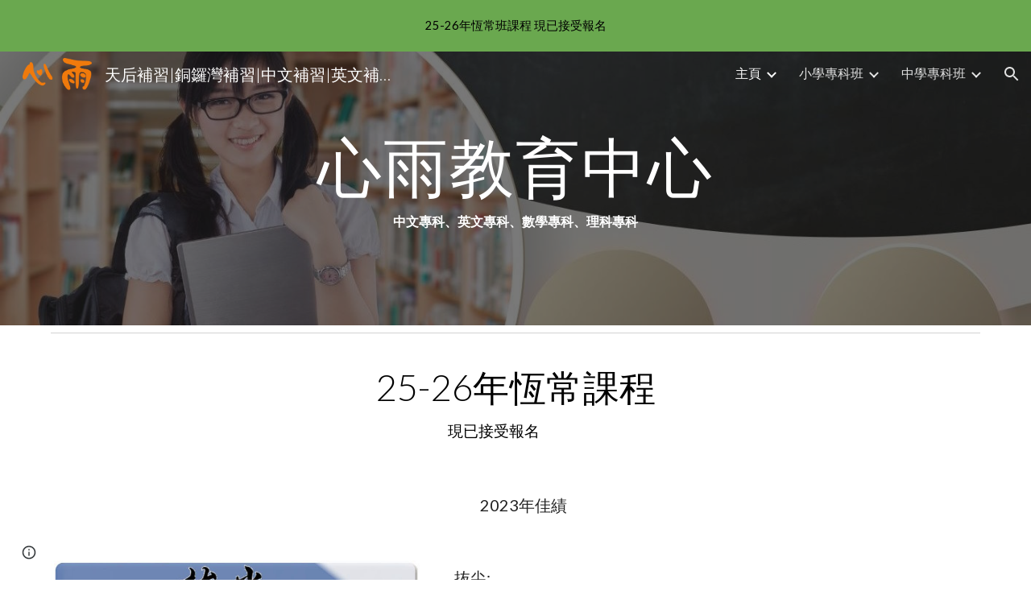

--- FILE ---
content_type: text/javascript; charset=UTF-8
request_url: https://www.gstatic.com/_/atari/_/js/k=atari.vw.en_US.ldQTZw1bZtk.O/am=QAAGIA/d=0/rs=AGEqA5mpBBn64NOeV3Un9xPhNSUp5UFtOw/m=sy4c,sy4e,sy4f,sy4d,FoQBg
body_size: 13329
content:
"use strict";this.default_vw=this.default_vw||{};(function(_){var window=this;
try{
var CSa=function(){this.Fb=null};CSa.prototype.getId=function(){return this.Fb};_.jE=function(){_.pf.call(this);this.B={}};_.F(_.jE,_.pf);_.jE.prototype.Pq=function(a,c,e){var f=this;if(typeof a==="function")e&&(a=(0,_.ge)(a,e));else if(a&&typeof a.handleEvent=="function")a=(0,_.ge)(a.handleEvent,a);else throw Error("ka");var g=new CSa;c=_.Ll(function(){var h=a,l=g.getId();l!==null&&delete f.B[l];h()},c);this.B[c]=!0;return g.Fb=c};_.jE.prototype.clear=function(a){a!==null&&delete this.B[a];_.Ml(a)};
_.jE.prototype.na=function(){for(var a in this.B)this.clear(Number(a));_.pf.prototype.na.call(this)};
}catch(e){_._DumpException(e)}
try{
var DSa;_.kE=function(a,c){if(!Number.isFinite(a))return String(a);a=String(a);var e=a.indexOf(".");e===-1&&(e=a.length);var f=a[0]==="-"?"-":"";f&&(a=a.substring(1));return f+(0,_.Wl)("0",Math.max(0,c-e))+a};
DSa={Z0:["BC","AD"],Y0:["Before Christ","Anno Domini"],e9:"JFMAMJJASOND".split(""),Z9:"JFMAMJJASOND".split(""),a9:"January February March April May June July August September October November December".split(" "),Y9:"January February March April May June July August September October November December".split(" "),R9:"Jan Feb Mar Apr May Jun Jul Aug Sep Oct Nov Dec".split(" "),b$:"Jan Feb Mar Apr May Jun Jul Aug Sep Oct Nov Dec".split(" "),C$:"Sunday Monday Tuesday Wednesday Thursday Friday Saturday".split(" "),
d$:"Sunday Monday Tuesday Wednesday Thursday Friday Saturday".split(" "),T9:"Sun Mon Tue Wed Thu Fri Sat".split(" "),c$:"Sun Mon Tue Wed Thu Fri Sat".split(" "),f9:"SMTWTFS".split(""),a$:"SMTWTFS".split(""),S9:["Q1","Q2","Q3","Q4"],v9:["1st quarter","2nd quarter","3rd quarter","4th quarter"],p0:["AM","PM"],bB:["EEEE, MMMM d, y","MMMM d, y","MMM d, y","M/d/yy"],vS:["h:mm:ss\u202fa zzzz","h:mm:ss\u202fa z","h:mm:ss\u202fa","h:mm\u202fa"],M0:["{1} 'at' {0}","{1} 'at' {0}","{1}, {0}","{1}, {0}"],cB:6,
Ava:[5,6],fH:5};_.lE=DSa;_.lE=DSa;var FSa;_.ESa=function(a,c){switch(c){case 1:return a%4!=0||a%100==0&&a%400!=0?28:29;case 5:case 8:case 10:case 3:return 30}return 31};_.nE=function(a,c,e){typeof a==="number"?(this.date=FSa(a,c||0,e||1),mE(this,e||1)):_.cb(a)?(this.date=FSa(a.getFullYear(),a.getMonth(),a.getDate()),mE(this,a.getDate())):(this.date=new Date(_.sj()),a=this.date.getDate(),this.date.setHours(0),this.date.setMinutes(0),this.date.setSeconds(0),this.date.setMilliseconds(0),mE(this,a))};
FSa=function(a,c,e){c=new Date(a,c,e);a>=0&&a<100&&c.setFullYear(c.getFullYear()-1900);return c};_.k=_.nE.prototype;_.k.Hy=_.lE.cB;_.k.xD=_.lE.fH;_.k.clone=function(){var a=new _.nE(this.date);a.Hy=this.Hy;a.xD=this.xD;return a};_.k.getFullYear=function(){return this.date.getFullYear()};_.k.getYear=function(){return this.getFullYear()};_.k.getMonth=function(){return this.date.getMonth()};_.k.getDate=function(){return this.date.getDate()};_.k.getTime=function(){return this.date.getTime()};
_.k.getDay=function(){return this.date.getDay()};_.k.getUTCFullYear=function(){return this.date.getUTCFullYear()};_.k.getUTCMonth=function(){return this.date.getUTCMonth()};_.k.getUTCDate=function(){return this.date.getUTCDate()};_.k.getUTCDay=function(){return this.date.getDay()};_.k.getUTCHours=function(){return this.date.getUTCHours()};_.k.getUTCMinutes=function(){return this.date.getUTCMinutes()};_.k.getTimezoneOffset=function(){return this.date.getTimezoneOffset()};
_.k.set=function(a){this.date=new Date(a.getFullYear(),a.getMonth(),a.getDate())};_.k.setFullYear=function(a){this.date.setFullYear(a)};_.k.setYear=function(a){this.setFullYear(a)};_.k.setMonth=function(a){this.date.setMonth(a)};_.k.setDate=function(a){this.date.setDate(a)};_.k.setTime=function(a){this.date.setTime(a)};_.k.setUTCFullYear=function(a){this.date.setUTCFullYear(a)};_.k.setUTCMonth=function(a){this.date.setUTCMonth(a)};_.k.setUTCDate=function(a){this.date.setUTCDate(a)};
_.k.add=function(a){if(a.F||a.D){var c=this.getMonth()+a.D+a.F*12,e=this.getYear()+Math.floor(c/12);c%=12;c<0&&(c+=12);var f=Math.min(_.ESa(e,c),this.getDate());this.setDate(1);this.setFullYear(e);this.setMonth(c);this.setDate(f)}a.hh&&(e=this.getYear(),c=e>=0&&e<=99?-1900:0,a=new Date((new Date(e,this.getMonth(),this.getDate(),12)).getTime()+a.hh*864E5),this.setDate(1),this.setFullYear(a.getFullYear()+c),this.setMonth(a.getMonth()),this.setDate(a.getDate()),mE(this,a.getDate()))};
_.k.uw=function(a){var c=this.getFullYear(),e=c<0?"-":c>=1E4?"+":"";return[e+_.kE(Math.abs(c),e?6:4),_.kE(this.getMonth()+1,2),_.kE(this.getDate(),2)].join(a?"-":"")};_.k.equals=function(a){return!(!a||this.getYear()!=a.getYear()||this.getMonth()!=a.getMonth()||this.getDate()!=a.getDate())};_.k.toString=function(){return this.uw()};var mE=function(a,c){a.getDate()!=c&&a.date.setUTCHours(a.date.getUTCHours()+(a.getDate()<c?1:-1))};_.nE.prototype.valueOf=function(){return this.date.valueOf()};
}catch(e){_._DumpException(e)}
try{
_.oE=function(){};_.oE.prototype.stringify=function(a){return _.ma.JSON.stringify(a,void 0)};_.oE.prototype.parse=function(a){return _.ma.JSON.parse(a,void 0)};
}catch(e){_._DumpException(e)}
try{
var GSa,pE,qE,HSa,ISa,rE,tE,LSa,MSa,uE,NSa,OSa,XSa,CE,YSa;GSa=function(){_.Ih.call(this)};pE=function(a,c){this.F=a;this.H=c;this.B=!0};qE=function(a){var c={};a=a.replace(/\r/g,"").split("\n");for(var e=0;e<a.length;e++){var f=a[e],g=f.indexOf(":");g<0||(c[f.substring(0,g)]=f.substring(g+2,f.length))}return c};HSa=function(a){var c="";_.Xd(a,function(e,f){c+=f+": "+e+"\r\n"});return c};ISa=function(){};
rE=function(a,c){_.Ih.call(this);this.H=a;this.AL=this.C=null;this.D=0;this.I=Infinity;this.R=c||5E6;this.tb=this.B=null};_.sE=function(){this.blockSize=-1};tE=function(){this.blockSize=-1;this.blockSize=64;this.B=Array(4);this.F=Array(this.blockSize);this.D=this.C=0;this.reset()};_.JSa=function(a){return String.fromCodePoint(a)};_.KSa=function(a,c){return a.indexOf(c)};LSa=function(a,c){a.F=c};MSa=function(a){return typeof a.B==="string"||Array.isArray(a.B)||_.Mza&&a.B instanceof Blob};
uE=function(a){return{ReqUri:a.C,ReqContent:a.V,ReqMethod:a.R}};NSa=function(a){try{return decodeURIComponent(a)}catch(e){var c=_.Qo(e);if(_.Xo(c))return null;throw c.eb;}};OSa=function(a,c){_.Fg.call(this,a,c);_.Oo(this,Error(this))};_.F(OSa,_.Fg);
var PSa=function(a){a=new OSa("Deferred errback'ed: "+_.Ho(a.B),a,null);_.Oo(a,Error(a));return a},QSa=function(a,c){_.Te(a,function(e){c.callback(e)},function(e){_.Uo(e)?e=PSa(e):e instanceof Error?(e=_.Qo(e),e=PSa(e)):(e=new OSa("Deferred errback'ed",null,e),_.Oo(e,Error(e)));_.Pq(c,e)})},RSa=function(a,c){c=c?c:(_.Jr(),_.Hr);return a==401?(_.Jr(),_.$ra):a==403?(_.Jr(),_.Zra):a==421?(_.Jr(),_.dsa):a==423?(_.Jr(),_.esa):a==512||a==432?(_.Jr(),_.jsa):a==433?(_.Jr(),_.Yra):a==434?(_.Jr(),_.ksa):a==
202||a==405||a==409||a==429||a>=500&&a<=599&&a!=550?(_.Jr(),_.csa):a==413?(_.Jr(),_.isa):a>=400&&a<=499||a==550?c:(_.Jr(),_.Gr)},SSa=function(a,c){this.C=a;this.B=c};SSa.prototype.notify=function(a,c){this.B!=null&&this.B.Ih()&&this.B.B()||this.C.notify(a,c)};_.TSa=function(a){this.B=a?_.ce(a):{};this.C=null};_.TSa.prototype.Qd=function(){return this.B.token||null};var vE=function(a,c,e,f,g){_.ll.call(this,a);this.C=this.cause=null;this.errorCode=c;this.B=e;this.F=g};_.F(vE,_.ll);
vE.prototype.pn=function(){return this.type=="p"||this.type=="q"};vE.prototype.getType=function(){return this.type};
var wE=function(a){return a.C.includes("/save")},USa=function(a){return a.replace(/[0-9a-zA-Z]/g,"a").replace(/[^\u0000-\u007F]/g,"b")},VSa=function(a){return a.length<=100?USa(a):USa(a.substring(0,50))+" (truncated) "+USa(a.substring(a.length-50))},yE=function(a,c,e){_.Ih.call(this);var f=this;this.D=a;this.H=function(g){_.xE(f.D,"tfe",g)};this.tb=this.B=null;this.F=new _.xg(this);this.F.listen(this.D,"m",this.I);if(this.C=e)_.Ig(this.C,"browserChannel_lastStatusCode",function(){return f.B?String(f.B.CH()):
"null"}),_.Ig(this.C,"browserChannel_currentError",function(){return f.B?String(f.B.H):"null"});e==null||_.Yh(c,"icso")};_.F(yE,_.Ih);yE.prototype.I=function(){this.B&&this.B.VZ(this.D.B.B)};yE.prototype.na=function(){this.B&&!this.B.isDisposed()&&(this.B.unsubscribe("tfe_changed",this.H),this.B.Xa(),this.B.Gqa());this.B=null;_.Vd(this.F);_.Ih.prototype.na.call(this)};
var zE=function(a,c){_.pf.call(this);this.C=[];this.H=a;(this.B=c||null)&&this.ka(this.B);this.D=this.F=null;this.B&&(this.D=new _.wi(500),this.F=new _.xg(this),this.F.listen(this.D,"tick",this.gra))};_.F(zE,_.pf);_.k=zE.prototype;_.k.enqueue=function(a){if(this.B){if(!_.rr(this.B)||this.C.length!=0){this.C.push(a);this.D.start();return}_.Ar(this.B)}this.H(a)};_.k.reset=function(){this.C=[];this.D&&this.D.stop()};_.k.contains=function(a){return _.Sa(this.C,a)};
_.k.remove=function(a){_.Wa(this.C,a);WSa(this)};_.k.gra=function(){for(;this.C.length>0&&_.rr(this.B);)_.Ar(this.B),this.H(this.C.shift());WSa(this)};var WSa=function(a){a.C.length==0&&a.D&&a.D.stop()};zE.prototype.na=function(){_.Vd(this.F);_.Vd(this.D);_.pf.prototype.na.call(this)};XSa=_.ud(_.Kv);CE=function(a){if(AE(a)&&a.D!=null&&_.oa(a.D||"",")]}'\n")){try{var c=BE(a)}catch(e){return null}if(Array.isArray(c)&&(a=c[0],Array.isArray(a)&&a[0]==_.Kv.messageId))return XSa(JSON.stringify(a))}return null};
YSa=function(a){a=CE(a);if(!a)return null;var c;return(a=(c=_.Lv(a))==null?void 0:_.ela(c,_.fla))?a:null};_.DE=function(a){this.X=_.A(a)};_.F(_.DE,_.D);
var EE=function(a,c,e,f){_.Ih.call(this);this.D=f?_.ce(f):_.aAa;this.C="";this.tb=null;if(!e){e=a.get("info_params");e=typeof e==="string"?JSON.parse(e):_.hra(a,"info_params");a=_.Yd(e,String);if(f=_.ma._docs_coldstart_url){a:{try{_.Vq();var g=_.KSa(f,_.JSa(35));var h=g<0?null:f.substr(g+1|0);var l=h==null?null:decodeURIComponent(h)}catch(r){l=_.Qo(r);if(_.Xo(l)){l={};break a}throw l.eb;}h={};if(l)for(l=l.split("&"),g=0;g<l.length;g++){var p=l[g].split("=");p.length==2&&(f=NSa(p[0]),p=NSa(p[1]),f&&
p&&_.xq(h,f,p))}l=h}l=l.resourcekey}else l=null;l?a.resourcekey=l:e.resourcekey&&(e=_.kd(_.DE,(0,_.Hj)(e.resourcekey)),e=_.Xh(e,2),e!=null&&(a.resourcekey=e));e=new _.TSa(a)}this.B=e;(c=_.sg((c||_.ma).location.href,"authkey"))&&_.xE(this,"authkey",c)};_.F(EE,_.Ih);EE.prototype.Gh=function(){return _.ce(this.D)};_.xE=function(a,c,e){var f=a.B;if(e){if(f.B[c]=e,f.C&&(c=f.Qd()))f.C.callback(c),f.C=null}else delete f.B[c];a.dispatchEvent("m")};EE.prototype.Qd=function(){return this.B.Qd()};
_.FE=function(a,c,e,f,g,h,l,p,r,u,x){_.Ih.call(this);var z=this;this.wa=a;this.ha=c;this.W=u||null;this.F=new EE(c,e,h,p);this.ka(this.F);this.L=new _.xg(this);this.ka(this.L);this.C=f||null;f&&(a=this.C,LSa(a,new SSa(a.F,this.W)),this.L.listen(a,"a",this.Wfa));this.I=x||new yE(this.F,this.ha,this.C);this.ka(this.I);this.B=g||new _.Hv;this.fa=r||null;this.ca=new _.jE;this.ka(this.ca);this.H=[];this.aa=[];this.V=new zE(function(B){z.B.getState().B>=5||(z.B.getState()==(_.Jr(),_.Fr)&&z.B.jb((_.Jr(),
_.asa)),z.L.ub(B,"j",z.dW),wE(B)&&Date.now(),B.send(z.F))},l);this.ka(this.V);this.tb=null;this.D=(_.Jr(),_.Hr);this.xa=new _.Lr;this.ka(this.xa);this.ia=new _.Lr;this.ka(this.ia);this.ma=new _.Or;this.ka(this.ma);this.L.listen(this.I,"l",this.Aa)};_.F(_.FE,_.Ih);_.k=_.FE.prototype;_.k.Gt=function(a){a=this.sy(a);_.Bv(a,this.F.C);return a};_.k.sy=function(a){return new GE(this,a,this,this.ha,this.fa,this.wa.B)};
_.k.send=function(a){a.isDisposed()?this.C&&this.C.log(Error("id")):(wE(a)&&Date.now(),_.Ua(this.H,a),this.V.enqueue(a),this.L.ub(a,"k",this.qha))};
_.k.dW=function(a){var c=a.target;wE(c)&&Date.now();var e=a.response;e.F["x-restart"]=="SOON"&&this.B.D.dispatchEvent(null);this.C&&ZSa(e)&&c.D!=1&&(c.C.startsWith("/logImpressions")||c.C.startsWith("/naLogImpressions")||this.C.log(Error("ld"),$Sa(e)));if(a=aTa(e)){var f=!0,g=!1;if(a.type=="o"){try{c.ha(e),HE(this,c)}catch(r){try{var h={XhrNetEvent_requestUri:c.C,XhrNetEvent_contentType:e.H,XhrNetEvent_responseType:e.Sj(),XhrNetEvent_errorCode:e.B,XhrNetEvent_statusCode:e.C,XhrNetEvent_isStringResponseType:AE(e),
XhrNetEvent_responseServerHeader:e.F.server||e.F.server,XhrNetEvent_mobileNativeResponseUrl:e.F.mobilenativeredirectresponseurl||"(not set)",XhrNetEvent_certificateChains:e.F.certificatechains||"(not set)",XhrNetEvent_responseObjectLength:(e.D||"").length,XhrNetEvent_responseObject:AE(e)?VSa(e.D||""):"responseObject"}}catch(u){h={XhrNetEvent_contextObjectError:u.toString()}}if(_.Yh(this.ha,"docs-cbcwro")&&a.type=="o"&&e.H.includes("text/html")&&e.C==200){a=new vE("n",5,a.B,function(){return null},
h);_.ys(this.C,r,h,null);c.handleError(a)==0&&(f=!1);HE(this,c);c.dispose();f&&this.dispatchEvent(a);return}a=new vE("r",a.errorCode,a.B,function(){return BE(e)},h);a.cause=r;a.C="o";HE(this,c,this.D)}c.dispose()}else if(a.pn())switch(bTa(this,a,c,e)){case 4:g=!0;a.C=a.type;a.type="n";break;case 1:a.C=a.type;a.type="n";break;case 3:f=!1;break;case 2:a.F instanceof _.Kv&&_.Xh(a.F,2,_.Ib)}else a.type=="s"&&(this.C&&this.C.info(Error("jd")),HE(this,c,(_.Jr(),_.fsa)),f=!1);if(a.type=="n"){a.F instanceof
_.Kv&&_.Xh(a.F,2,_.Ib);try{if(c.handleError(a)==0&&(f=!1),c.ma)HE(this,c);else{var l=c.fa(a);if(l||g)HE(this,c,l||(_.Jr(),_.Hr));else{var p=RSa(a.B,this.D);(this.D&&p==this.D||p==(_.Jr(),_.Hr))&&this.C&&this.C.log(Error("kd"),{XhrNetEvent_type:"ERROR",XhrNetEvent_httpStatus:a.B.toString(),shouldDispatch:f});HE(this,c,p)}}}catch(r){a=new vE("r",a.errorCode,a.B,function(){return BE(e)}),a.cause=r,a.C="n",HE(this,c,this.D)}c.dispose()}f&&this.dispatchEvent(a)}};
_.k.qha=function(a){a=a.target;wE(a)&&Date.now();this.V.contains(a)?this.V.remove(a):_.Sa(this.H,a)&&(this.L.Eb(a,"j",this.dW),HE(this,a));_.Wa(this.H,a);_.Wa(this.aa,a)};
var HE=function(a,c,e){var f=a.B.getState(),g=f,h=e||(_.Jr(),_.Gr);e=!e;_.Wa(a.H,c);_.Wa(a.aa,c);if(!(f.B>=5))if(h.B>=5)a.B.jb(h,c.C);else{var l=a.I.B!=null||_.Aj(a.H,function(p){return p.D==3});if(f==(_.Jr(),_.asa))e||!l?a.H.length==0&&(g=(_.Jr(),_.Fr)):(cTa(a),g=h);else if(e)if(a.H.length>0)g=(_.Jr(),_.bsa),dTa(a);else{if(a.I.B==null||a.I.B.K1())g=(_.Jr(),_.Fr)}else g=h;a.B.jb(g,c.C)}},bTa=function(a,c,e,f){var g=!1;if(c.B==200){var h=CE(f);if(h){var l;if(h=(l=_.ela(_.Sj(h,_.Jk,10,_.Ib),_.fla))==
null?void 0:l.Qd())_.IE(a,h),g=!0}}c.B==400&&(f=YSa(f))&&f.Qd()&&(_.IE(a,f.Qd()),g=!0);c.B==409&&_.xE(a.F,"tfe",null);f=a.B.getState().B>=5;l=c.type=="q";if(!f&&g&&e.H.C<=1)return eTa(a,e,2),3;h=c.B===0?1:3;if(!f&&e.D!=1&&e.H.C<4)return eTa(a,e,h),3;if(e.D==3){if(f)return 2;a.I.B==null||l?eTa(a,e,h):a.aa.push(e)}else return g?4:1;cTa(a);g=RSa(c.B,a.D);(a.D&&g==a.D||g==(_.Jr(),_.Hr))&&a.C&&(c={XhrNetEvent_type:function(p){switch(p){case "o":return"SUCCESS";case "n":return"ERROR";case "p":return"NETWORK_WARNING";
case "q":return"SERVER_WARNING";case "r":return"CLIENT_ERROR";case "s":return"RESTART_NOW";default:return"UNKNOWN"}}(c.getType()),XhrNetEvent_httpStatus:c.B.toString()},a.C.log(Error("md"),c));a.B.jb(g,e.C,null,!(e.D!=1&&e.H.C<4));return 2},cTa=function(a){a.I.B!=null&&a.B.getState().B==1&&(a=a.I,a.B.Xa(),a.B.LJ())};_.FE.prototype.getStatus=function(){return this.B};var eTa=function(a,c,e){e=_.Oza(c.H,e);a.ca.Pq(function(){return a.send(c)},e)};
_.FE.prototype.Aa=function(a){var c=this.B.getState();c.B>=5||(a.C?c.isError()&&(this.H.length>0?(this.B.jb((_.Jr(),_.bsa)),dTa(this)):this.B.jb((_.Jr(),_.Fr))):(c=RSa(a.B,this.D),(this.D&&c==this.D||c==(_.Jr(),_.Hr))&&this.C&&this.C.log(Error("nd"),{XhrNetEvent_httpStatus:a.B.toString()}),this.B.jb(c,null,a.B)))};var dTa=function(a){var c=a.aa.shift();c&&a.send(c)};_.FE.prototype.R=function(a){var c=this.F;_.Dza(a);c.C=a};_.IE=function(a,c){var e=a.F;e.B.B.at&&_.xE(e,"at",c);_.xE(e,"token",c);a.ia.dispatchEvent(null)};
_.k=_.FE.prototype;_.k.Qd=function(){return this.F.Qd()};_.k.tx=function(){var a=this.F.B;var c=a.Qd();c?a=_.$n(c):(a.C||(a.C=new _.Ue),a=a.C);c=new _.Oq;QSa(a,c);return c};_.k.Wfa=function(){var a=this.W!=null&&this.W.Ih()&&this.W.B()?(_.Jr(),_.hsa):(_.Jr(),_.gsa);this.B.jb(a)};_.k.tia=function(){return!!this.fa};_.k.na=function(){_.Wd(this.H);_.Ih.prototype.na.call(this)};var fTa,gTa=function(){gTa=function(){};fTa=RegExp("^[^\\[\\{]+")};var JE=function(a,c,e,f,g,h,l){this.D=a;this.Mf=c||"text";this.H=_.qa(_.Xl(e))?null:e;this.C=f!==void 0?f:200;this.F={};if(h)for(var p in h)this.F[p.toLowerCase()]=h[p];this.B=g!==void 0?g:0;this.R=l||{};this.L=void 0},hTa=function(a){switch(a){case "arraybuffer":return"arraybuffer";case "blob":return"blob";case "document":return"document";case "text":return"text";case "":return"text";default:throw Error("De`"+a);}};JE.prototype.Sj=function(){return this.Mf};
JE.prototype.Qk=function(){return this.B==0};var AE=function(a){return a.Mf=="text"},BE=function(a){if(a.L===void 0){var c=a.D||"";gTa();c=c.replace(fTa,"");if(c)if(c==="null")var e=null;else{c=_.jq(c);try{e=JSON.parse(c)}catch(f){a=_.Qo(f);if(_.Xo(a))throw e=new _.Zo,_.Uoa(e,"Error parsing JSON: "+_.Ho(a.B),a),_.Oo(e,Error(e)),e.eb;throw a.eb;}if(!(e instanceof Object))throw _.bp().eb;}else e=null;a.L=e}return a.L};JE.prototype.I=function(){return BE(this)["0"]};
var $Sa=function(a){var c=a.C,e=a.B,f=a.Mf,g=a.H;if(AE(a)){var h=a.D||"";h=_.Ul(h);h.length>50&&(h=h.substring(0,47)+"...");h=_.Fma(h);h+="   (truncated)"}else h="responseObject";c={RespStatus:c,RespErr:e,RespType:f,RespContentType:g,RespString:h};Object.assign(c,a.R);return c},aTa=function(a){if(a.F["x-restart"]=="NOW")return new vE("s",a.B,a.C,function(){return BE(a)});if(a.B==7)return null;var c=iTa(a)?"p":jTa(a)?"q":a.Qk()?"o":"n";return new vE(c,a.B,a.C,function(){return BE(a)},a.B==6&&a.C==
500?CE(a):null)},iTa=function(a){var c=a.B,e=a.C;return a.Qk()?c!=0||e!=0||AE(a)&&a.D!=null?!1:!0:c==8||c==5||c==6&&(e<=0||e==503||e==405)?!0:!1},jTa=function(a){var c=a.C;return a.B==6&&(c==202||c==401||c==403||c==409||c==429||c==433||c>=500&&c<=599&&c!=503&&c!=512&&c!=550)||c==400&&YSa(a)!=null?!0:c==200?a.H==null||CE(a)?!0:ZSa(a):!1},ZSa=function(a){if(a.C==200&&a.H!=null&&!CE(a)&&AE(a)){if(_.qa(_.Xl(a.D)))return!0;if(_.oa(a.D||"",")]}'\n"))try{return BE(a)==null}catch(c){}}return!1};var kTa=function(){_.Ih.call(this)};_.tj(kTa,_.Ih);var KE=function(a){_.ll.call(this,a)};_.tj(KE,_.ll);_.k=kTa.prototype;_.k.NR=function(){return null};_.k.Rj=function(){return null};_.k.wd=function(){return null};_.k.start=function(){};_.k.cancel=function(){};_.tj(GSa,kTa);GSa.prototype.XZ=function(){};_.k=pE.prototype;_.k.getName=function(){return this.F};_.k.getSize=function(){return this.H};_.k.getBlob=function(){return null};_.k.Qr=function(){return!1};_.k.hM=function(){return!1};_.k.RE=function(){return!1};var LE=function(a){_.Ih.call(this);this.ob=a};_.tj(LE,_.Ih);var ME=function(a){_.ll.call(this,a)};_.tj(ME,_.ll);var NE={FI:"x",oC:"y",ERROR:"z",CANCEL:"A"},lTa=function(a,c){_.ll.call(this,a);this.pn=!!c};_.tj(lTa,ME);_.k=LE.prototype;_.k.getItem=function(){return this.ob};_.k.wI=function(){return null};_.k.wd=function(){return null};_.k.Rj=function(){return null};_.k.start=function(){};_.k.cancel=function(){};_.k.pause=function(){};_.k.resume=function(){};var OE=function(a,c,e){_.Ih.call(this);mTa++;this.D="select";this.W=a;this.V=c;this.B=e;this.ka(this.B);this.L="";this.I="POST";this.F={};this.H="";this.R=!1;this.C=new _.xg(this);this.ka(this.C)};_.F(OE,_.Ih);_.k=OE.prototype;_.k.getState=function(){return this.D};_.k.getName=function(){return this.W};_.k.getSize=function(){return this.V};_.k.getBlob=function(){return this.B.getItem().getBlob()};_.k.wd=function(){return this.B.wd()};_.k.Rj=function(){return this.B.Rj()};
_.k.start=function(){var a=this;this.C.listen(this.B,NE.FI,function(){a.dispatchEvent(new PE("C",a))});this.C.listen(this.B,NE.oC,function(){a.D="complete";a.dispatchEvent(new PE("D",a))});this.C.listen(this.B,NE.ERROR,function(c){a.D="error";a.dispatchEvent(new nTa("E",a,c.pn))});this.B.start(this.L,this.I,this.F,this.H,this.R);this.D="start";this.dispatchEvent(new PE("B",this))};_.k.cancel=function(){this.B.cancel();this.D="cancel";_.Ur(this.C);this.dispatchEvent(new PE("F",this))};_.k.pause=function(){this.B.pause()};
_.k.resume=function(){this.B.pause()};var PE=function(a,c){_.ll.call(this,a);this.item=c};_.F(PE,_.ll);var nTa=function(a,c,e){PE.call(this,a,c);this.pn=!!e};_.F(nTa,PE);var mTa=0;var QE=function(a,c,e,f,g,h,l,p,r,u,x,z,B,C,G,N,U,Y){if(x<=0)throw Error("Ee`"+x);_.Fv.call(this,a,"",c,e,null,f,g,h,l,p,r,u,x,"POST",G,N,Y);var ja=this;this.Ea=z;this.ca=B;this.xa=U;this.Ba=C;this.B=null;this.F=new _.xg(this);this.I=new _.wg(function(){if(oTa(ja)){var xa=new JE("","text",null,0,8,{},uE(ja));ja.Er(xa)}},x);this.tb=null};_.F(QE,_.Fv);
QE.prototype.W=function(a){var c=this.Tb();if(typeof c==="string"){var e=this.ca;var f=c.length;c=new pTa(c,"raw","",void 0);c.B=!0;c=qTa(e.B.B,c);f=new OE("",f,c);e.dispatchEvent(new rTa([f],null));e=f}else e=this.ca,f=new sTa(c,"docs_blob"),f.B=!0,c=qTa(e.B.B,f),f=new OE("docs_blob",f.getSize(),c),e.dispatchEvent(new rTa([f],null)),e=f;this.B=e;e={};f=_.Xq(_.Wq.Ka(),this.xa);_.qa(_.Xl(f))||Object.assign(e,{authuser:f});Object.assign(e,a.B.B);f=this.B;e=_.mg(this.Ea,e);f.L=e;this.B.I=this.R;e={};
Object.assign(e,this.Gh(),a.Gh());this.B.F=_.ce(e);e={};f=_.dg(this.C);e.httpaction=f;if(f=_.cg(6,this.C)){f=new _.hr(f);c=f.Vc();for(var g=0;g<c.length;g++){var h=c[g];e[h]=f.get(h)}}Object.assign(e,a.B.B);a=this.B;e=this.Ba.stringify(e);a.H=e;this.B.R=!0;this.F.ub(this.B,"D",this.Ja);this.F.ub(this.B,"E",this.Qa);this.F.listen(this.B,"C",this.Ua);this.B.start();this.I.start()};
QE.prototype.Ja=function(){if(this.B){var a=this.B.B.wI(),c=this.B.Rj()||{},e={},f;for(f in c)e[f.toLowerCase()]=c[f];a=new JE(this.B.wd(),"text",e["content-type"]||null,a,_.bua(a)?0:6,e,uE(this));this.Er(a)}};QE.prototype.Qa=function(){if(this.B){var a=new JE("","text",null,0,5,{},uE(this));this.Er(a)}};QE.prototype.Ua=function(){oTa(this)&&this.I.start()};var oTa=function(a){return a.B!=null&&a.B.getState()=="start"};
QE.prototype.reset=function(){this.I.stop();this.B&&(oTa(this)&&this.B.cancel(),_.Vd(this.B),this.B=null);_.Ur(this.F)};QE.prototype.na=function(){_.Wd(this.I,this.F);_.Fv.prototype.na.call(this)};var tTa=function(a,c,e){e===void 0&&(e=a.size);return a.slice?a.slice(c,e):null};var uTa=_.xi(function(){if(!_.ma.Blob)return!1;var a=new Uint8Array(100);try{var c=new Blob([a])}catch(e){return!1}return c.size!=100?!1:!0}),vTa=_.xi(function(){if(!_.ma.Blob)return!1;var a=new Uint8Array(100);try{var c=new Blob([a])}catch(e){return!1}return tTa(c,0,1)===null?!1:!0});var sTa=function(a,c){pE.call(this,c,a.size);this.C=a};_.F(sTa,pE);_.k=sTa.prototype;_.k.getBlob=function(){return this.C};_.k.Qr=function(){return vTa()};_.k.hM=function(){return!0};_.k.RE=function(){return!1};_.k.DT=function(){return null};var wTa=function(a,c,e,f,g,h,l,p){_.Ih.call(this);this.ca=a;this.I=c;this.ha=e;this.W=f;this.R=g||null;this.F=h||null;this.aa=l?_.ce(l):{};this.ue=!!p;this.H="";a=new _.nE;this.C="scotty-"+_.Yl()+"-"+a.uw();this.B=null;this.D=0;this.L=null;this.V=new _.xg(this);this.ka(this.V)};_.F(wTa,GSa);_.k=wTa.prototype;_.k.XZ=function(a){this.H=a};_.k.NR=function(){return this.B&&this.B.status||null};_.k.Rj=function(){return this.L};_.k.wd=function(){return this.B&&this.B.responseText||null};
_.k.start=function(){var a=this;this.B=new XMLHttpRequest;this.B.upload&&(this.B.upload.onprogress=function(c){a.D=c.loaded;a.dispatchEvent(new KE("t"))});this.B.onload=function(c){a.D=a.ha;a.L=qE(c.target.getAllResponseHeaders());a.dispatchEvent(new KE("u"))};this.B.onerror=function(){a.dispatchEvent(new KE("v"))};this.B.open("POST",this.ca);_.Xd(this.aa,function(c,e){a.B.setRequestHeader(e,c)});this.B.setRequestHeader("Content-Type","multipart/form-data; boundary="+this.C);this.B.withCredentials=
this.ue;this.B.send(xTa(this))};_.k.cancel=function(){this.B&&this.B.abort()};var xTa=function(a){var c=["--",a.C,"\r\n",'Content-Disposition: form-data; name="metadata"\r\n\r\n'+a.H+"\r\n","--",a.C,"\r\n",'Content-Disposition: form-data; name="Filedata"'+(a.R?'; filename="'+a.R+'"':"")+"\r\n"+(a.F?"Content-Type: "+a.F+"\r\n":"")+"Content-Transfer-Encoding: "+a.W+"\r\n","\r\n",a.I,"\r\n","--",a.C,"--\r\n"];return typeof a.I==="string"?c.join(""):new Blob(c)};var pTa=function(a,c,e,f){var g=null;uTa()&&(g=f?new Blob([a],{type:f}):new Blob([a]));if(g)var h=g.size;else{h=[];for(var l=0,p=0;p<a.length;p++){var r=a.charCodeAt(p);r<128?h[l++]=r:(r<2048?h[l++]=r>>6|192:((r&64512)==55296&&p+1<a.length&&(a.charCodeAt(p+1)&64512)==56320?(r=65536+((r&1023)<<10)+(a.charCodeAt(++p)&1023),h[l++]=r>>18|240,h[l++]=r>>12&63|128):h[l++]=r>>12|224,h[l++]=r>>6&63|128),h[l++]=r&63|128)}h=h.length}pE.call(this,e,h);this.R=h;this.D=g;this.L=a;this.C=c;this.I=f||void 0};
_.tj(pTa,pE);_.k=pTa.prototype;_.k.getBlob=function(){return this.D};_.k.Qr=function(){return this.C!="base64"&&vTa()};_.k.hM=function(){return this.C!="base64"&&uTa()};_.k.RE=function(){return!0};_.k.DT=function(a,c,e){return new wTa(a,this.D||this.L,this.R,this.C=="base64"?"base64":"binary",this.getName(),this.I,c,e)};var RE=function(a){LE.call(this,a);this.B=null;this.C=new _.xg(this);this.ka(this.C)};_.F(RE,LE);_.k=RE.prototype;_.k.wI=function(){return this.B&&this.B.NR()||null};_.k.wd=function(){return this.B&&this.B.wd()||null};_.k.Rj=function(){return this.B&&this.B.Rj()||null};
_.k.start=function(a,c,e,f,g){a=new _.$q(a);_.jr(a,"upload_protocol","multipart");a=a.toString();this.B=this.getItem().DT(a,e,g);this.B.XZ(f);this.C.listen(this.B,"t",this.L8);this.C.listen(this.B,"u",this.Oma);this.C.listen(this.B,["v","w"],this.Nma);this.B.start()};_.k.cancel=function(){this.B&&this.B.cancel();this.dispatchEvent(new ME(NE.CANCEL))};_.k.L8=function(){this.dispatchEvent(new ME(NE.FI))};_.k.Oma=function(){this.dispatchEvent(new ME(NE.oC))};_.k.Nma=function(){this.dispatchEvent(new ME(NE.ERROR))};var SE=function(){_.os.call(this)};_.F(SE,_.os);SE.prototype.SJ=function(){var a=_.os.prototype.SJ.call(this);a.upload&&(a.upload.onprogress=(0,_.ge)(this.B,this));return a};SE.prototype.B=function(a){this.dispatchEvent(a)};_.tj(rE,_.Ih);rE.prototype.hash=function(a){this.abort();this.H.reset();this.C=a;this.AL=null;this.D=0;this.dispatchEvent("started");yTa(this)};var zTa=function(a,c){a.I=c;a.C&&!a.B&&yTa(a)};rE.prototype.abort=function(){this.B&&(this.B.abort(),this.B=null);this.C&&(this.C=null,this.dispatchEvent("abort"))};
var yTa=function(a){if(a.D<a.C.size)if(a.I<=a.D)a.dispatchEvent("throttled");else{a.B=new FileReader;a.B.onload=(0,_.ge)(a.L,a);a.B.onerror=(0,_.ge)(a.F,a);var c=Math.min(Math.min(a.I,a.C.size)-a.D,a.R),e=tTa(a.C,a.D,a.D+c);e&&e.size==c?a.B.readAsArrayBuffer?a.B.readAsArrayBuffer(e):a.B.readAsBinaryString?a.B.readAsBinaryString(e):a.F():a.F()}else a.AL=a.H.digest(),a.C=null,a.dispatchEvent("complete")};
rE.prototype.L=function(){var a=null;this.B.result instanceof Array||typeof this.B.result==="string"?a=this.B.result:_.ma.ArrayBuffer&&_.ma.Uint8Array&&this.B.result instanceof ArrayBuffer&&(a=new Uint8Array(this.B.result));a?(this.H.update(a),this.D+=a.length,this.B=null,this.dispatchEvent("progress"),yTa(this)):this.F()};rE.prototype.F=function(){this.C=this.B=null;this.dispatchEvent("error")};_.tj(tE,_.sE);tE.prototype.reset=function(){this.B[0]=1732584193;this.B[1]=4023233417;this.B[2]=2562383102;this.B[3]=271733878;this.D=this.C=0};
var ATa=function(a,c,e){e||(e=0);var f=Array(16);if(typeof c==="string")for(var g=0;g<16;++g)f[g]=c.charCodeAt(e++)|c.charCodeAt(e++)<<8|c.charCodeAt(e++)<<16|c.charCodeAt(e++)<<24;else for(g=0;g<16;++g)f[g]=c[e++]|c[e++]<<8|c[e++]<<16|c[e++]<<24;c=a.B[0];e=a.B[1];g=a.B[2];var h=a.B[3];var l=c+(h^e&(g^h))+f[0]+3614090360&4294967295;c=e+(l<<7&4294967295|l>>>25);l=h+(g^c&(e^g))+f[1]+3905402710&4294967295;h=c+(l<<12&4294967295|l>>>20);l=g+(e^h&(c^e))+f[2]+606105819&4294967295;g=h+(l<<17&4294967295|l>>>
15);l=e+(c^g&(h^c))+f[3]+3250441966&4294967295;e=g+(l<<22&4294967295|l>>>10);l=c+(h^e&(g^h))+f[4]+4118548399&4294967295;c=e+(l<<7&4294967295|l>>>25);l=h+(g^c&(e^g))+f[5]+1200080426&4294967295;h=c+(l<<12&4294967295|l>>>20);l=g+(e^h&(c^e))+f[6]+2821735955&4294967295;g=h+(l<<17&4294967295|l>>>15);l=e+(c^g&(h^c))+f[7]+4249261313&4294967295;e=g+(l<<22&4294967295|l>>>10);l=c+(h^e&(g^h))+f[8]+1770035416&4294967295;c=e+(l<<7&4294967295|l>>>25);l=h+(g^c&(e^g))+f[9]+2336552879&4294967295;h=c+(l<<12&4294967295|
l>>>20);l=g+(e^h&(c^e))+f[10]+4294925233&4294967295;g=h+(l<<17&4294967295|l>>>15);l=e+(c^g&(h^c))+f[11]+2304563134&4294967295;e=g+(l<<22&4294967295|l>>>10);l=c+(h^e&(g^h))+f[12]+1804603682&4294967295;c=e+(l<<7&4294967295|l>>>25);l=h+(g^c&(e^g))+f[13]+4254626195&4294967295;h=c+(l<<12&4294967295|l>>>20);l=g+(e^h&(c^e))+f[14]+2792965006&4294967295;g=h+(l<<17&4294967295|l>>>15);l=e+(c^g&(h^c))+f[15]+1236535329&4294967295;e=g+(l<<22&4294967295|l>>>10);l=c+(g^h&(e^g))+f[1]+4129170786&4294967295;c=e+(l<<
5&4294967295|l>>>27);l=h+(e^g&(c^e))+f[6]+3225465664&4294967295;h=c+(l<<9&4294967295|l>>>23);l=g+(c^e&(h^c))+f[11]+643717713&4294967295;g=h+(l<<14&4294967295|l>>>18);l=e+(h^c&(g^h))+f[0]+3921069994&4294967295;e=g+(l<<20&4294967295|l>>>12);l=c+(g^h&(e^g))+f[5]+3593408605&4294967295;c=e+(l<<5&4294967295|l>>>27);l=h+(e^g&(c^e))+f[10]+38016083&4294967295;h=c+(l<<9&4294967295|l>>>23);l=g+(c^e&(h^c))+f[15]+3634488961&4294967295;g=h+(l<<14&4294967295|l>>>18);l=e+(h^c&(g^h))+f[4]+3889429448&4294967295;e=
g+(l<<20&4294967295|l>>>12);l=c+(g^h&(e^g))+f[9]+568446438&4294967295;c=e+(l<<5&4294967295|l>>>27);l=h+(e^g&(c^e))+f[14]+3275163606&4294967295;h=c+(l<<9&4294967295|l>>>23);l=g+(c^e&(h^c))+f[3]+4107603335&4294967295;g=h+(l<<14&4294967295|l>>>18);l=e+(h^c&(g^h))+f[8]+1163531501&4294967295;e=g+(l<<20&4294967295|l>>>12);l=c+(g^h&(e^g))+f[13]+2850285829&4294967295;c=e+(l<<5&4294967295|l>>>27);l=h+(e^g&(c^e))+f[2]+4243563512&4294967295;h=c+(l<<9&4294967295|l>>>23);l=g+(c^e&(h^c))+f[7]+1735328473&4294967295;
g=h+(l<<14&4294967295|l>>>18);l=e+(h^c&(g^h))+f[12]+2368359562&4294967295;e=g+(l<<20&4294967295|l>>>12);l=c+(e^g^h)+f[5]+4294588738&4294967295;c=e+(l<<4&4294967295|l>>>28);l=h+(c^e^g)+f[8]+2272392833&4294967295;h=c+(l<<11&4294967295|l>>>21);l=g+(h^c^e)+f[11]+1839030562&4294967295;g=h+(l<<16&4294967295|l>>>16);l=e+(g^h^c)+f[14]+4259657740&4294967295;e=g+(l<<23&4294967295|l>>>9);l=c+(e^g^h)+f[1]+2763975236&4294967295;c=e+(l<<4&4294967295|l>>>28);l=h+(c^e^g)+f[4]+1272893353&4294967295;h=c+(l<<11&4294967295|
l>>>21);l=g+(h^c^e)+f[7]+4139469664&4294967295;g=h+(l<<16&4294967295|l>>>16);l=e+(g^h^c)+f[10]+3200236656&4294967295;e=g+(l<<23&4294967295|l>>>9);l=c+(e^g^h)+f[13]+681279174&4294967295;c=e+(l<<4&4294967295|l>>>28);l=h+(c^e^g)+f[0]+3936430074&4294967295;h=c+(l<<11&4294967295|l>>>21);l=g+(h^c^e)+f[3]+3572445317&4294967295;g=h+(l<<16&4294967295|l>>>16);l=e+(g^h^c)+f[6]+76029189&4294967295;e=g+(l<<23&4294967295|l>>>9);l=c+(e^g^h)+f[9]+3654602809&4294967295;c=e+(l<<4&4294967295|l>>>28);l=h+(c^e^g)+f[12]+
3873151461&4294967295;h=c+(l<<11&4294967295|l>>>21);l=g+(h^c^e)+f[15]+530742520&4294967295;g=h+(l<<16&4294967295|l>>>16);l=e+(g^h^c)+f[2]+3299628645&4294967295;e=g+(l<<23&4294967295|l>>>9);l=c+(g^(e|~h))+f[0]+4096336452&4294967295;c=e+(l<<6&4294967295|l>>>26);l=h+(e^(c|~g))+f[7]+1126891415&4294967295;h=c+(l<<10&4294967295|l>>>22);l=g+(c^(h|~e))+f[14]+2878612391&4294967295;g=h+(l<<15&4294967295|l>>>17);l=e+(h^(g|~c))+f[5]+4237533241&4294967295;e=g+(l<<21&4294967295|l>>>11);l=c+(g^(e|~h))+f[12]+1700485571&
4294967295;c=e+(l<<6&4294967295|l>>>26);l=h+(e^(c|~g))+f[3]+2399980690&4294967295;h=c+(l<<10&4294967295|l>>>22);l=g+(c^(h|~e))+f[10]+4293915773&4294967295;g=h+(l<<15&4294967295|l>>>17);l=e+(h^(g|~c))+f[1]+2240044497&4294967295;e=g+(l<<21&4294967295|l>>>11);l=c+(g^(e|~h))+f[8]+1873313359&4294967295;c=e+(l<<6&4294967295|l>>>26);l=h+(e^(c|~g))+f[15]+4264355552&4294967295;h=c+(l<<10&4294967295|l>>>22);l=g+(c^(h|~e))+f[6]+2734768916&4294967295;g=h+(l<<15&4294967295|l>>>17);l=e+(h^(g|~c))+f[13]+1309151649&
4294967295;e=g+(l<<21&4294967295|l>>>11);l=c+(g^(e|~h))+f[4]+4149444226&4294967295;c=e+(l<<6&4294967295|l>>>26);l=h+(e^(c|~g))+f[11]+3174756917&4294967295;h=c+(l<<10&4294967295|l>>>22);l=g+(c^(h|~e))+f[2]+718787259&4294967295;g=h+(l<<15&4294967295|l>>>17);l=e+(h^(g|~c))+f[9]+3951481745&4294967295;a.B[0]=a.B[0]+c&4294967295;a.B[1]=a.B[1]+(g+(l<<21&4294967295|l>>>11))&4294967295;a.B[2]=a.B[2]+g&4294967295;a.B[3]=a.B[3]+h&4294967295};
tE.prototype.update=function(a,c){c===void 0&&(c=a.length);for(var e=c-this.blockSize,f=this.F,g=this.C,h=0;h<c;){if(g==0)for(;h<=e;)ATa(this,a,h),h+=this.blockSize;if(typeof a==="string")for(;h<c;){if(f[g++]=a.charCodeAt(h++),g==this.blockSize){ATa(this,f);g=0;break}}else for(;h<c;)if(f[g++]=a[h++],g==this.blockSize){ATa(this,f);g=0;break}}this.C=g;this.D+=c};
tE.prototype.digest=function(){var a=Array((this.C<56?this.blockSize:this.blockSize*2)-this.C);a[0]=128;for(var c=1;c<a.length-8;++c)a[c]=0;c=this.D*8;for(var e=a.length-8;e<a.length;++e)a[e]=c&255,c/=256;this.update(a);a=Array(16);for(e=c=0;e<4;++e)for(var f=0;f<32;f+=8)a[c++]=this.B[e]>>>f&255;return a};var TE=function(a,c){LE.call(this,a);this.Qa=this.L=this.Ua=this.Xa=null;this.ue=!1;this.Aa=this.ha=null;this.W=a.getSize();this.I=0;this.ma=null;this.xa=this.Ba=0;this.F="Ready";this.V=this.D=this.R=this.ia=this.Ja=this.Ea=null;this.C=new _.xg(this);this.ka(this.C);this.wa=new _.xg(this);this.ka(this.wa);this.H=0;this.B=this.ca=this.aa=null;this.fa=c||Number.MAX_VALUE;this.tb=null};_.tj(TE,LE);_.k=TE.prototype;_.k.wI=function(){return this.Ea};_.k.wd=function(){return this.Ja};_.k.Rj=function(){return this.ia};
_.k.start=function(a,c,e,f,g){this.Xa=a;this.Ua=c;this.L=_.ce(e);this.Qa=f;this.ue=!!g;this.F="Creating session";this.L["X-Goog-Upload-Protocol"]="resumable";this.L["X-Goog-Upload-Command"]="start";this.getItem().getSize()!=null&&(this.L["X-Goog-Upload-Content-Length"]=this.getItem().getSize());this.getItem().getName()!=null&&/^[\040-\176]*$/.test(this.getItem().getName())&&(this.L["X-Goog-Upload-File-Name"]=this.getItem().getName());this.getItem().B&&BTa(this);this.IZ()};
_.k.cancel=function(){_.Ur(this.C);_.Ur(this.wa);this.F=="Creating session"&&this.R&&this.R.abort();this.F=="Transferring"&&(this.D&&this.D.abort(),this.V&&this.V.abort(),this.aa&&_.Ml(this.aa));this.B&&this.B.abort();(new _.os).send(this.Aa,"PUT","",{"X-Goog-Upload-Command":"cancel"});this.F="Cancelled";this.H=this.I=0;this.dispatchEvent(new ME(NE.CANCEL))};
var BTa=function(a){var c=a.getItem().getBlob();c&&(a.B=new rE(new tE),a.wa.listen(a.B,"complete",function(e){this.ca=_.haa(e.target.AL);this.B=null}),zTa(a.B,1048576),a.B.hash(c))};_.k=TE.prototype;_.k.IZ=function(){this.R=new SE;_.Ur(this.C);this.C.listen(this.R,"complete",this.Ema);this.R.ue=this.ue;this.R.send(this.Xa,this.Ua,this.Qa,this.L)};
_.k.Ema=function(a){var c=a.target.getStatus(),e=a.target.wd();a=qE(a.target.getAllResponseHeaders());var f=UE(a,"X-Goog-Upload-Status"),g=UE(a,"X-Goog-Upload-URL");if(f=="final")this.Ea=c,this.ia=a,this.Ja=e,this.F="Complete",this.dispatchEvent(new ME(NE.oC));else if(c==200&&f=="active"&&g){this.ha=g;this.Aa=UE(a,"X-Goog-Upload-Control-URL")||null;g=UE(a,"X-Goog-Upload-Chunk-Granularity")||null;f=1;if(g&&(f=parseInt(g,10),isNaN(f)||f<=0)){VE(this,"Create session failed","Invalid chunk granularity: "+
g+". "+CTa(c,a,e));return}c=this.getItem().getSize();this.W=Math.floor(c/f)*f;this.ma=Math.floor(1073741824/f)*f;this.getItem().Qr()||(this.ma=c,this.W!=c&&(this.W=0));this.F="Transferring";this.H=0;this.JZ(0)}else c>=400&&c<500?VE(this,"Create session failed","Client failure. "+CTa(c,a,e)):(WE(this,this.IZ),DTa(this))};
_.k.JZ=function(a){var c=this.getItem(),e=c.getSize();c.Qr()||a==e||(a=0);var f=a>=this.W,g=f?e:Math.min(this.W,this.ma+a);this.Ba=a;this.xa=g;var h={"X-Goog-Upload-Command":"upload"+(f?", finalize":""),"X-Goog-Upload-Offset":a};f&&(this.ca?h["X-Goog-Upload-Entity-MD5"]=this.ca:this.B&&(this.B.abort(),this.B=null));this.D=new SE;this.D.ue=this.ue;_.Ur(this.C);this.C.listen(this.D,"progress",this.M8);this.C.listen(this.D,"complete",this.Mma);a==e?this.D.send(this.ha,"PUT","",h):(e=this.getItem().getBlob(),
c.Qr()?this.D.send(this.ha,"PUT",tTa(e,a,g),h):this.D.send(this.ha,"PUT",e,h))};_.k.M8=function(a){this.I=this.Ba+a.loaded;this.dispatchEvent(new ME(NE.FI));this.B&&zTa(this.B,this.I+1048576)};_.k.Mma=function(a){var c=a.target.getStatus();if(c===void 0||c==-1)WE(this,this.HZ),DTa(this);else{var e=qE(a.target.getAllResponseHeaders());a=a.target.wd();this.I=this.xa;ETa(this,c,e,a,!0)}};
_.k.HZ=function(){this.V=new SE;_.Ur(this.C);this.C.listen(this.V,"complete",this.wma);this.V.send(this.Aa,"PUT","",{"X-Goog-Upload-Command":"query"})};_.k.wma=function(a){a=a.target;var c=a.getStatus(),e=qE(a.getAllResponseHeaders());ETa(this,c,e,a.wd(),!1)};
var ETa=function(a,c,e,f,g){var h=UE(e,"X-Goog-Upload-Status");if(h=="final")a.F="Complete",a.H=0,a.Ea=c,a.ia=e,a.Ja=f,a.dispatchEvent(new ME(NE.oC));else{var l=parseInt(UE(e,"X-Goog-Upload-Size-Received"),10);g&&isNaN(l)&&(l=a.xa);c!=200||h!="active"||isNaN(l)?(c>=400&&c<500&&VE(a,"Transfer failed","Client failure. "+CTa(c,e,f)),WE(a,a.HZ),DTa(a)):(a.I=l,l>a.Ba&&(a.H=0),WE(a,(0,_.ge)(a.JZ,a,l)))}},DTa=function(a){a.H==0&&Date.now();a.H++},VE=function(a,c){a.F="Error";a.I=0;a.dispatchEvent(new lTa(NE.ERROR,
c=="Transient error"))},WE=function(a,c){var e=[0,5E3,1E4,15E3,3E4,6E4],f=0;f=a.H<e.length?e[a.H]:e[e.length-1];if(f>a.fa)VE(a,"Transient error");else{a.fa!==void 0&&(f=_.te(f,0,a.fa));Date.now();var g=(0,_.ge)(c,a);f>0?a.aa=_.Ll(function(){this.aa=null;g()},f,a):g()}},CTa=function(a,c,e){return"Response code: "+a+"\nHeaders:\n"+HSa(c)+"\nBody:\n"+e},UE=function(a,c){return a[c]||a[c.toLowerCase()]};var FTa=function(a){this.B=a};_.F(FTa,ISa);var qTa=function(a,c){if(c.Qr()&&c.RE())return c.getSize()>2097152?new TE(c,a.B):new RE(c);if(c.Qr())return new TE(c,a.B);if(c.RE())return new RE(c);if(c.hM())return new TE(c,a.B);throw Error("Fe");};var GTa=function(){_.Ih.call(this)};_.F(GTa,_.Ih);var rTa=function(a){_.ll.call(this,"G");this.items=a};_.F(rTa,_.ll);var HTa=function(a){_.Ih.call(this);this.B=a};_.F(HTa,GTa);var ITa=function(){this.B=new FTa(void 0)};var XE=function(a,c,e,f,g,h){_.zv.call(this,c,e,f,g);this.Ba=a;this.Ea=h||_.Jq(f,"docs-net-udur");this.Ja=new HTa(new ITa);this.fa=new _.oE;this.Qa=_.Iq(f,"docs-net-udpt")};_.F(XE,_.zv);
XE.prototype.Wx=function(){if(!this.Aa)throw Error("Ge");var a=this.Ud;a<=0&&(a=this.Qa);if(this.ia)throw Error("He");var c=_.Cv(this);if(!MSa(this))throw Error("dd");if(typeof this.B==="string")var e=this.B;else if(_.Mza&&this.B instanceof Blob)e=this.B;else{e=this.fa;for(var f=this.B,g=new _.mi("{"),h=0;h<f.length;h+=2)h>0&&g.append(","),g.append(e.stringify(f[h])).append(":").append(e.stringify(f[h+1]));g.append("}");e=g.toString()}return new QE(c,e,this.F,this.I,this.H,this.L,this.R,this.D,this.Sj(),
this.aa,a,this.Ea,this.Ja,this.fa,this.Gh(),this.ue,this.W)};XE.prototype.XB=function(a){if(!this.Ba)throw Error("Ie`"+_.Dv(this));this.Ba.send(a)};var YE=function(a,c,e,f,g,h){this.F=a;this.Mf=c;this.B=e;this.D=f;this.C=g;this.H=h};YE.prototype.response=function(){return this.F};YE.prototype.responseType=function(){return this.Mf};YE.prototype.contentType=function(){return this.B};YE.prototype.errorCode=function(){return this.C};var ZE=function(a,c,e,f,g,h,l,p,r,u,x,z,B,C,G,N,U,Y,ja){_.Fv.call(this,a,c,e,f,g,h,l,p,r,u,x,z,B,C,G,N,ja);this.Ba=U;this.B=null;this.F=new _.xg(this);this.I=0;this.xa=!!g;this.ca=Y};_.F(ZE,_.Fv);
ZE.prototype.W=function(a){var c=this;this.B=this.Ba();this.F.ub(this.B,"complete",function(){c.C.includes("/save")&&Date.now();var g=c.Er;var h=c.B;try{var l=h.Sj()==""?h.wd():h.getResponse()}catch(N){l=""}var p=h.Sj();try{var r=h.getResponseHeader("Content-Type")}catch(N){r=null}var u=new YE(l,p,r,h.getStatus(),h.Yj,h.getAllResponseHeaders());h=uE(c);r=u.response();l=hTa(u.responseType());p=u.contentType();var x=u.D,z=u.errorCode(),B={};u=_.y(u.H.split("\r\n"));for(var C=u.next();!C.done;C=u.next())if(C=
C.value,!_.qa(_.Xl(C))){var G=C.indexOf(": ");G!=-1&&(B[C.substr(0,G)]=C.substr(G+2))}h=new JE(r,l,p,x,z,B,h);g.call(c,h)});this.xa&&this.F.listen(this.B,"readystatechange",function(){if(_.ss(c.B)==3&&c.B.Qk()&&c.B.getStatus()==200){var g=c.B.wd();if(g.length>c.I){var h=g.substring(c.I);c.I=g.length;c.L&&c.L(h)}}});this.B.Is=Math.max(0,this.Ud);if(this.Sj()!="text"){var e=JTa(this.Sj());this.B.mG(e)}this.B.ue=this.ue;e=_.mg(this.wa+this.C,a.B.B);var f={};Object.assign(f,this.Gh(),a.Gh());this.ca&&
this.Ud>0&&(f["X-Client-Deadline-Ms"]=this.Ud);this.C.includes("/save")&&Date.now();this.B.send(e,this.R,this.Tb(),f)};ZE.prototype.reset=function(){this.B&&(this.B.dispose(),this.B=null)};ZE.prototype.na=function(){_.Vd(this.F);_.Fv.prototype.na.call(this)};var JTa=function(a){switch(a){case "arraybuffer":return"arraybuffer";case "blob":return"blob";case "document":return"document";default:return""}};var $E=function(a,c,e,f,g,h){_.zv.call(this,c,e,f,g);this.fa=a;this.Ea=!!h;this.Ba=_.Yh(f,"docs-ecdh")};_.F($E,_.zv);$E.prototype.Wx=function(){var a=this.Ud;a<0&&(a=this.Ea?4E4:2E4);return new ZE(_.Cv(this),_.Kza(this),this.Tb(),this.F,null,this.I,this.H,this.L,this.R,this.D,this.Sj(),this.aa,a,this.ha,this.Gh(),this.ue,function(){return new _.os},this.Ba,void 0)};$E.prototype.XB=function(a){if(!this.fa)throw Error("Ie`"+_.Dv(this));this.fa.send(a)};var GE=function(a,c,e,f,g,h){_.zv.call(this,c,e,f,g);this.fa=a;this.Ja=_.Yh(f,"docs-net-usud");this.Ea=_.Iq(f,"docs-net-udmi");this.Ba=h};_.F(GE,_.zv);
GE.prototype.Wx=function(){var a=null,c;if(c=this.Ja&&this.Aa){if(!MSa(this))throw Error("cd");if(Array.isArray(this.B)){c=0;for(var e=this.B,f=0;f<e.length;f++){var g=e[f];typeof g==="string"&&(c+=g.length)}}else c=_.Mza&&this.B instanceof Blob?this.B.size:this.B.length;c=c>this.Ea}c&&(a=new XE(this.fa,_.Cv(this),this.xa,this.W,this.ca,this.Ba));a==null&&(a=new $E(this.fa,_.Cv(this),this.xa,this.W,this.ca));this.WB(a);return a.Wx()};
GE.prototype.XB=function(a){if(!this.fa)throw Error("Ie`"+_.Dv(this));this.fa.send(a)};_.KTa=function(){this.B=void 0};
}catch(e){_._DumpException(e)}
try{
_.q("FoQBg");
_.Zh(_.wv);var aF=function(a){_.fo.call(this);var c=a.appContext.configuration;a=a.appContext.zd;var e=new _.Zza;delete e.B["X-Same-Domain"];e=_.$za(e);this.B=new _.FE(new _.KTa,_.Dq(),void 0,a,void 0,void 0,void 0,e);_.IE(this.B,c.Qd());a=this.B;c=c.ef().Lg();_.xE(a.F,"authuser",c)};_.F(aF,_.ho);aF.la=function(){return{appContext:{zd:_.uo,configuration:_.Rn},service:{flags:_.sv}}};aF.prototype.get=function(){return _.Qh(this.B)};_.Sf(_.dAa,aF);
_.w();
}catch(e){_._DumpException(e)}
}).call(this,this.default_vw);
// Google Inc.


--- FILE ---
content_type: text/javascript; charset=UTF-8
request_url: https://www.gstatic.com/_/atari/_/js/k=atari.vw.en_US.ldQTZw1bZtk.O/am=QAAGIA/d=0/rs=AGEqA5mpBBn64NOeV3Un9xPhNSUp5UFtOw/m=sy6d,TRvtze
body_size: -191
content:
"use strict";this.default_vw=this.default_vw||{};(function(_){var window=this;
try{
var oUb,nUb,qUb;oUb=function(a){return(a=nUb.exec(a))&&a[1]?a[1]:""};_.pUb=function(a){var c=oUb(a);return a.substring(c.length)};_.rUb=function(){qUb===void 0&&(qUb=oUb(location.pathname));return qUb};nUb=RegExp("^(/prod|/corp|/scary)?/");qUb=void 0;
}catch(e){_._DumpException(e)}
try{
_.q("TRvtze");
var O5=function(a){_.fo.call(this);this.B=a.appContext.configuration;this.C=_.Dq()};_.F(O5,_.ho);O5.la=function(){return{appContext:{configuration:_.Rn},service:{flags:_.sv}}};O5.prototype.F=function(){return _.rUb()};O5.prototype.D=function(){return _.Hq(this.C,"atari-rhpp")?_.Jq(this.C,"atari-rhpp"):_.qza(this.B.get())?"/_":_.rUb()+"/u/"+this.B.ef().Lg()+"/_"};_.Sf(_.dEa,O5);
_.w();
}catch(e){_._DumpException(e)}
}).call(this,this.default_vw);
// Google Inc.
